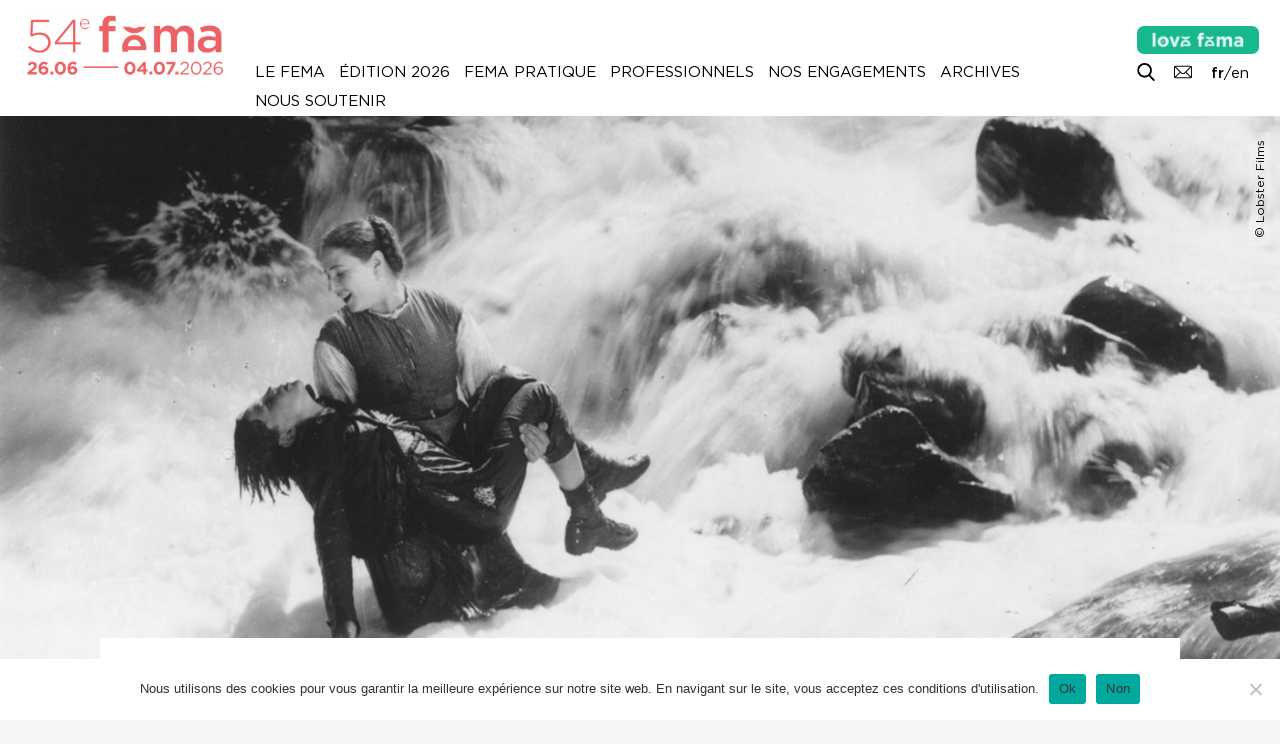

--- FILE ---
content_type: text/html; charset=UTF-8
request_url: https://festival-larochelle.org/film/visages-denfants/
body_size: 12944
content:
<!doctype html>

<!--[if lt IE 7]><html lang="fr-FR" class="no-js lt-ie9 lt-ie8 lt-ie7"><![endif]-->
<!--[if (IE 7)&!(IEMobile)]><html lang="fr-FR" class="no-js lt-ie9 lt-ie8"><![endif]-->
<!--[if (IE 8)&!(IEMobile)]><html lang="fr-FR" class="no-js lt-ie9"><![endif]-->
<!--[if gt IE 8]><!--> <html lang="fr-FR" class="no-js"><!--<![endif]-->

	<head>
		<meta charset="utf-8">

				<meta http-equiv="X-UA-Compatible" content="IE=edge">

		<title>Fema La Rochelle |   Visages d’enfants, Jacques Feyder</title>

				<meta name="HandheldFriendly" content="True">
		<meta name="MobileOptimized" content="320">
		<meta name="viewport" content="width=device-width, initial-scale=1"/>

				<link rel="apple-touch-icon" href="https://festival-larochelle.org/wp-content/themes/fema/library/images/apple-touch-icon.png">
		<link rel="icon" href="https://festival-larochelle.org/wp-content/themes/fema/favicon.png">
		<!--[if IE]>
			<link rel="shortcut icon" href="https://festival-larochelle.org/wp-content/themes/fema/favicon.ico">
		<![endif]-->
				<meta name="msapplication-TileColor" content="#f01d4f">
		<meta name="msapplication-TileImage" content="https://festival-larochelle.org/wp-content/themes/fema/library/images/win8-tile-icon.png">
        <meta name="theme-color" content="#121212">

        <!-- FEMA og properties -->
        <meta property="og:title" content="Fema La Rochelle |   Visages d’enfants, Jacques Feyder" />
                <meta property="og:image" content="https://festival-larochelle.org/wp-content/uploads/2021/06/21-MUET_VISAGES-DENFANTS3-1024x729.jpg" />
        <meta property="og:description" content="Dans un village de montagne du Haut-Valais, un homme vient de perdre son épouse et reste seul avec ses deux enfants, Jean et Pierrette, âgés de dix et cinq ans. Rapidement, il se remarie avec une veuve du village, elle-même mère d’une petite Arlette. Averti tardivement et toujours sous le choc de la" />

		<link rel="pingback" href="https://festival-larochelle.org/xmlrpc.php">

				<meta name='robots' content='max-image-preview:large' />
	<style>img:is([sizes="auto" i], [sizes^="auto," i]) { contain-intrinsic-size: 3000px 1500px }</style>
	<link rel='dns-prefetch' href='//cdnjs.cloudflare.com' />
<link rel='dns-prefetch' href='//unpkg.com' />
<link rel='dns-prefetch' href='//cdn.jsdelivr.net' />
<link rel="alternate" type="application/rss+xml" title="Festival La Rochelle Cinéma &raquo; Flux" href="https://festival-larochelle.org/feed/" />
<style id='classic-theme-styles-inline-css' type='text/css'>
/*! This file is auto-generated */
.wp-block-button__link{color:#fff;background-color:#32373c;border-radius:9999px;box-shadow:none;text-decoration:none;padding:calc(.667em + 2px) calc(1.333em + 2px);font-size:1.125em}.wp-block-file__button{background:#32373c;color:#fff;text-decoration:none}
</style>
<style id='global-styles-inline-css' type='text/css'>
:root{--wp--preset--aspect-ratio--square: 1;--wp--preset--aspect-ratio--4-3: 4/3;--wp--preset--aspect-ratio--3-4: 3/4;--wp--preset--aspect-ratio--3-2: 3/2;--wp--preset--aspect-ratio--2-3: 2/3;--wp--preset--aspect-ratio--16-9: 16/9;--wp--preset--aspect-ratio--9-16: 9/16;--wp--preset--color--black: #000000;--wp--preset--color--cyan-bluish-gray: #abb8c3;--wp--preset--color--white: #ffffff;--wp--preset--color--pale-pink: #f78da7;--wp--preset--color--vivid-red: #cf2e2e;--wp--preset--color--luminous-vivid-orange: #ff6900;--wp--preset--color--luminous-vivid-amber: #fcb900;--wp--preset--color--light-green-cyan: #7bdcb5;--wp--preset--color--vivid-green-cyan: #00d084;--wp--preset--color--pale-cyan-blue: #8ed1fc;--wp--preset--color--vivid-cyan-blue: #0693e3;--wp--preset--color--vivid-purple: #9b51e0;--wp--preset--gradient--vivid-cyan-blue-to-vivid-purple: linear-gradient(135deg,rgba(6,147,227,1) 0%,rgb(155,81,224) 100%);--wp--preset--gradient--light-green-cyan-to-vivid-green-cyan: linear-gradient(135deg,rgb(122,220,180) 0%,rgb(0,208,130) 100%);--wp--preset--gradient--luminous-vivid-amber-to-luminous-vivid-orange: linear-gradient(135deg,rgba(252,185,0,1) 0%,rgba(255,105,0,1) 100%);--wp--preset--gradient--luminous-vivid-orange-to-vivid-red: linear-gradient(135deg,rgba(255,105,0,1) 0%,rgb(207,46,46) 100%);--wp--preset--gradient--very-light-gray-to-cyan-bluish-gray: linear-gradient(135deg,rgb(238,238,238) 0%,rgb(169,184,195) 100%);--wp--preset--gradient--cool-to-warm-spectrum: linear-gradient(135deg,rgb(74,234,220) 0%,rgb(151,120,209) 20%,rgb(207,42,186) 40%,rgb(238,44,130) 60%,rgb(251,105,98) 80%,rgb(254,248,76) 100%);--wp--preset--gradient--blush-light-purple: linear-gradient(135deg,rgb(255,206,236) 0%,rgb(152,150,240) 100%);--wp--preset--gradient--blush-bordeaux: linear-gradient(135deg,rgb(254,205,165) 0%,rgb(254,45,45) 50%,rgb(107,0,62) 100%);--wp--preset--gradient--luminous-dusk: linear-gradient(135deg,rgb(255,203,112) 0%,rgb(199,81,192) 50%,rgb(65,88,208) 100%);--wp--preset--gradient--pale-ocean: linear-gradient(135deg,rgb(255,245,203) 0%,rgb(182,227,212) 50%,rgb(51,167,181) 100%);--wp--preset--gradient--electric-grass: linear-gradient(135deg,rgb(202,248,128) 0%,rgb(113,206,126) 100%);--wp--preset--gradient--midnight: linear-gradient(135deg,rgb(2,3,129) 0%,rgb(40,116,252) 100%);--wp--preset--font-size--small: 13px;--wp--preset--font-size--medium: 20px;--wp--preset--font-size--large: 36px;--wp--preset--font-size--x-large: 42px;--wp--preset--spacing--20: 0.44rem;--wp--preset--spacing--30: 0.67rem;--wp--preset--spacing--40: 1rem;--wp--preset--spacing--50: 1.5rem;--wp--preset--spacing--60: 2.25rem;--wp--preset--spacing--70: 3.38rem;--wp--preset--spacing--80: 5.06rem;--wp--preset--shadow--natural: 6px 6px 9px rgba(0, 0, 0, 0.2);--wp--preset--shadow--deep: 12px 12px 50px rgba(0, 0, 0, 0.4);--wp--preset--shadow--sharp: 6px 6px 0px rgba(0, 0, 0, 0.2);--wp--preset--shadow--outlined: 6px 6px 0px -3px rgba(255, 255, 255, 1), 6px 6px rgba(0, 0, 0, 1);--wp--preset--shadow--crisp: 6px 6px 0px rgba(0, 0, 0, 1);}:where(.is-layout-flex){gap: 0.5em;}:where(.is-layout-grid){gap: 0.5em;}body .is-layout-flex{display: flex;}.is-layout-flex{flex-wrap: wrap;align-items: center;}.is-layout-flex > :is(*, div){margin: 0;}body .is-layout-grid{display: grid;}.is-layout-grid > :is(*, div){margin: 0;}:where(.wp-block-columns.is-layout-flex){gap: 2em;}:where(.wp-block-columns.is-layout-grid){gap: 2em;}:where(.wp-block-post-template.is-layout-flex){gap: 1.25em;}:where(.wp-block-post-template.is-layout-grid){gap: 1.25em;}.has-black-color{color: var(--wp--preset--color--black) !important;}.has-cyan-bluish-gray-color{color: var(--wp--preset--color--cyan-bluish-gray) !important;}.has-white-color{color: var(--wp--preset--color--white) !important;}.has-pale-pink-color{color: var(--wp--preset--color--pale-pink) !important;}.has-vivid-red-color{color: var(--wp--preset--color--vivid-red) !important;}.has-luminous-vivid-orange-color{color: var(--wp--preset--color--luminous-vivid-orange) !important;}.has-luminous-vivid-amber-color{color: var(--wp--preset--color--luminous-vivid-amber) !important;}.has-light-green-cyan-color{color: var(--wp--preset--color--light-green-cyan) !important;}.has-vivid-green-cyan-color{color: var(--wp--preset--color--vivid-green-cyan) !important;}.has-pale-cyan-blue-color{color: var(--wp--preset--color--pale-cyan-blue) !important;}.has-vivid-cyan-blue-color{color: var(--wp--preset--color--vivid-cyan-blue) !important;}.has-vivid-purple-color{color: var(--wp--preset--color--vivid-purple) !important;}.has-black-background-color{background-color: var(--wp--preset--color--black) !important;}.has-cyan-bluish-gray-background-color{background-color: var(--wp--preset--color--cyan-bluish-gray) !important;}.has-white-background-color{background-color: var(--wp--preset--color--white) !important;}.has-pale-pink-background-color{background-color: var(--wp--preset--color--pale-pink) !important;}.has-vivid-red-background-color{background-color: var(--wp--preset--color--vivid-red) !important;}.has-luminous-vivid-orange-background-color{background-color: var(--wp--preset--color--luminous-vivid-orange) !important;}.has-luminous-vivid-amber-background-color{background-color: var(--wp--preset--color--luminous-vivid-amber) !important;}.has-light-green-cyan-background-color{background-color: var(--wp--preset--color--light-green-cyan) !important;}.has-vivid-green-cyan-background-color{background-color: var(--wp--preset--color--vivid-green-cyan) !important;}.has-pale-cyan-blue-background-color{background-color: var(--wp--preset--color--pale-cyan-blue) !important;}.has-vivid-cyan-blue-background-color{background-color: var(--wp--preset--color--vivid-cyan-blue) !important;}.has-vivid-purple-background-color{background-color: var(--wp--preset--color--vivid-purple) !important;}.has-black-border-color{border-color: var(--wp--preset--color--black) !important;}.has-cyan-bluish-gray-border-color{border-color: var(--wp--preset--color--cyan-bluish-gray) !important;}.has-white-border-color{border-color: var(--wp--preset--color--white) !important;}.has-pale-pink-border-color{border-color: var(--wp--preset--color--pale-pink) !important;}.has-vivid-red-border-color{border-color: var(--wp--preset--color--vivid-red) !important;}.has-luminous-vivid-orange-border-color{border-color: var(--wp--preset--color--luminous-vivid-orange) !important;}.has-luminous-vivid-amber-border-color{border-color: var(--wp--preset--color--luminous-vivid-amber) !important;}.has-light-green-cyan-border-color{border-color: var(--wp--preset--color--light-green-cyan) !important;}.has-vivid-green-cyan-border-color{border-color: var(--wp--preset--color--vivid-green-cyan) !important;}.has-pale-cyan-blue-border-color{border-color: var(--wp--preset--color--pale-cyan-blue) !important;}.has-vivid-cyan-blue-border-color{border-color: var(--wp--preset--color--vivid-cyan-blue) !important;}.has-vivid-purple-border-color{border-color: var(--wp--preset--color--vivid-purple) !important;}.has-vivid-cyan-blue-to-vivid-purple-gradient-background{background: var(--wp--preset--gradient--vivid-cyan-blue-to-vivid-purple) !important;}.has-light-green-cyan-to-vivid-green-cyan-gradient-background{background: var(--wp--preset--gradient--light-green-cyan-to-vivid-green-cyan) !important;}.has-luminous-vivid-amber-to-luminous-vivid-orange-gradient-background{background: var(--wp--preset--gradient--luminous-vivid-amber-to-luminous-vivid-orange) !important;}.has-luminous-vivid-orange-to-vivid-red-gradient-background{background: var(--wp--preset--gradient--luminous-vivid-orange-to-vivid-red) !important;}.has-very-light-gray-to-cyan-bluish-gray-gradient-background{background: var(--wp--preset--gradient--very-light-gray-to-cyan-bluish-gray) !important;}.has-cool-to-warm-spectrum-gradient-background{background: var(--wp--preset--gradient--cool-to-warm-spectrum) !important;}.has-blush-light-purple-gradient-background{background: var(--wp--preset--gradient--blush-light-purple) !important;}.has-blush-bordeaux-gradient-background{background: var(--wp--preset--gradient--blush-bordeaux) !important;}.has-luminous-dusk-gradient-background{background: var(--wp--preset--gradient--luminous-dusk) !important;}.has-pale-ocean-gradient-background{background: var(--wp--preset--gradient--pale-ocean) !important;}.has-electric-grass-gradient-background{background: var(--wp--preset--gradient--electric-grass) !important;}.has-midnight-gradient-background{background: var(--wp--preset--gradient--midnight) !important;}.has-small-font-size{font-size: var(--wp--preset--font-size--small) !important;}.has-medium-font-size{font-size: var(--wp--preset--font-size--medium) !important;}.has-large-font-size{font-size: var(--wp--preset--font-size--large) !important;}.has-x-large-font-size{font-size: var(--wp--preset--font-size--x-large) !important;}
:where(.wp-block-post-template.is-layout-flex){gap: 1.25em;}:where(.wp-block-post-template.is-layout-grid){gap: 1.25em;}
:where(.wp-block-columns.is-layout-flex){gap: 2em;}:where(.wp-block-columns.is-layout-grid){gap: 2em;}
:root :where(.wp-block-pullquote){font-size: 1.5em;line-height: 1.6;}
</style>
<style id='woocommerce-inline-inline-css' type='text/css'>
.woocommerce form .form-row .required { visibility: visible; }
</style>
<!--[if lt IE 9]>
<link rel='stylesheet' id='bones-ie-only-css' href='https://festival-larochelle.org/wp-content/themes/fema/library/css/ie.css' type='text/css' media='all' />
<![endif]-->
<link rel='stylesheet' id='wpo_min-header-0-css' href='https://festival-larochelle.org/wp-content/cache/wpo-minify/1767610282/assets/wpo-minify-header-47e823f5.min.css' type='text/css' media='all' />
<link rel='stylesheet' id='wpo_min-header-1-css' href='https://festival-larochelle.org/wp-content/cache/wpo-minify/1767610282/assets/wpo-minify-header-eec31415.min.css' type='text/css' media='only screen and (max-width: 768px)' />
<link rel='stylesheet' id='wpo_min-header-2-css' href='https://festival-larochelle.org/wp-content/cache/wpo-minify/1767610282/assets/wpo-minify-header-4c601b00.min.css' type='text/css' media='all' />
<link rel='stylesheet' id='slick-css-css' href='//cdn.jsdelivr.net/npm/slick-carousel@1.8.1/slick/slick.css' type='text/css' media='all' />
<link rel='stylesheet' id='tippy-light-css' href='https://unpkg.com/tippy.js@6/themes/light.css' type='text/css' media='all' />
<link rel='stylesheet' id='wpo_min-header-5-css' href='https://festival-larochelle.org/wp-content/cache/wpo-minify/1767610282/assets/wpo-minify-header-cb970f02.min.css' type='text/css' media='all' />
<script type="text/javascript" src="https://festival-larochelle.org/wp-content/cache/wpo-minify/1767610282/assets/wpo-minify-header-fc5817c8.min.js" id="wpo_min-header-0-js"></script>
<script type="text/javascript" id="wpo_min-header-1-js-extra">
/* <![CDATA[ */
var woocommerce_params = {"ajax_url":"\/wp-admin\/admin-ajax.php","wc_ajax_url":"\/?wc-ajax=%%endpoint%%","i18n_password_show":"Afficher le mot de passe","i18n_password_hide":"Masquer le mot de passe"};
/* ]]> */
</script>
<script type="text/javascript" src="https://festival-larochelle.org/wp-content/cache/wpo-minify/1767610282/assets/wpo-minify-header-5f2a2692.min.js" id="wpo_min-header-1-js" defer="defer" data-wp-strategy="defer"></script>
<script type="text/javascript" src="//cdnjs.cloudflare.com/ajax/libs/jquery-easing/1.4.1/jquery.easing.min.js" id="jquery-easing-js"></script>
<script type="text/javascript" src="https://festival-larochelle.org/wp-content/cache/wpo-minify/1767610282/assets/wpo-minify-header-c0590ace.min.js" id="wpo_min-header-3-js"></script>
<script type="text/javascript" id="wpo_min-header-4-js-extra">
/* <![CDATA[ */
var ARI_FANCYBOX = {"lightbox":{"backFocus":false,"trapFocus":false,"thumbs":{"hideOnClose":false},"touch":{"vertical":true,"momentum":true},"buttons":["slideShow","fullScreen","thumbs","close"],"lang":"custom","i18n":{"custom":{"PREV":"Previous","NEXT":"Next","PLAY_START":"Start slideshow (P)","PLAY_STOP":"Stop slideshow (P)","FULL_SCREEN":"Full screen (F)","THUMBS":"Thumbnails (G)","CLOSE":"Close (Esc)","ERROR":"The requested content cannot be loaded. <br\/> Please try again later."}}},"convert":{"wp_gallery":{"convert":false},"images":{"convert":true,"post_grouping":true,"grouping_selector":".mgl-img-container a\r\n.mgl-img-container img"},"youtube":{"convert":true},"vimeo":{"convert":true},"dailymotion":{"convert":true}},"sanitize":null,"viewers":{"pdfjs":{"url":"https:\/\/festival-larochelle.org\/wp-content\/plugins\/ari-fancy-lightbox\/assets\/pdfjs\/web\/viewer.html"}}};
/* ]]> */
</script>
<script type="text/javascript" src="https://festival-larochelle.org/wp-content/cache/wpo-minify/1767610282/assets/wpo-minify-header-590706d7.min.js" id="wpo_min-header-4-js"></script>
<link rel="canonical" href="https://festival-larochelle.org/film/visages-denfants/" />
<link rel='shortlink' href='https://festival-larochelle.org/?p=38123' />
<link rel="alternate" title="oEmbed (JSON)" type="application/json+oembed" href="https://festival-larochelle.org/wp-json/oembed/1.0/embed?url=https%3A%2F%2Ffestival-larochelle.org%2Ffilm%2Fvisages-denfants%2F" />
<link rel="alternate" title="oEmbed (XML)" type="text/xml+oembed" href="https://festival-larochelle.org/wp-json/oembed/1.0/embed?url=https%3A%2F%2Ffestival-larochelle.org%2Ffilm%2Fvisages-denfants%2F&#038;format=xml" />
<link rel="apple-touch-icon" sizes="60x60" href="/wp-content/uploads/fbrfg/apple-touch-icon.png">
<link rel="icon" type="image/png" sizes="32x32" href="/wp-content/uploads/fbrfg/favicon-32x32.png">
<link rel="icon" type="image/png" sizes="16x16" href="/wp-content/uploads/fbrfg/favicon-16x16.png">
<link rel="manifest" href="/wp-content/uploads/fbrfg/site.webmanifest">
<link rel="mask-icon" href="/wp-content/uploads/fbrfg/safari-pinned-tab.svg" color="#5bbad5">
<link rel="shortcut icon" href="/wp-content/uploads/fbrfg/favicon.ico">
<meta name="msapplication-TileColor" content="#fa6771">
<meta name="msapplication-config" content="/wp-content/uploads/fbrfg/browserconfig.xml">
<meta name="theme-color" content="#ffffff">	<noscript><style>.woocommerce-product-gallery{ opacity: 1 !important; }</style></noscript>
			
				
	</head>

	<body class="wp-singular film-template-default single single-film postid-38123 wp-theme-fema theme-fema cookies-not-set woocommerce-no-js" itemscope itemtype="http://schema.org/WebPage">

		<div id="haut"></div>

		<div class="bottom-buttons">
			
			<div class="menu-button mobile-button">
				<a data-tippy-content="Afficher le menu" href="#"><i class="picto menu"></i><span>Afficher le menu</span></a>
			</div>
			<div class="toc-button">
				<a data-tippy-content="Table des matières" href="#ez-toc-container" class="toc-link footer-toc-link"><i class="picto list"></i></a>
			</div>
			<div class="top-button">
				<a data-tippy-content="Retour en haut de page" id="top-button" href="#haut"><i class="picto top"></i><span>Retour en haut de page</span></a>
			</div>

		</div>

		<div id="container">

			<header id="top" class="header" role="banner" itemscope itemtype="http://schema.org/WPHeader">

				<div id="inner-header" class="">

					
					<div class="menu-button mobile-button">
						<a data-tippy-placement="left" data-tippy-content="Menu" href="#"><i class="picto menu"></i></a>
					</div>

											<div class="header-buttons">
							<ul>
																	<li class="welovefema-button">
										<a href="https://festival-larochelle.org/welovefema/">
											<img src="https://festival-larochelle.org/wp-content/themes/fema/library/images/wfl_1ligne_blanc.png" />
										</a>
									</li>
																									<li>
										<a 										data-tippy-content="Recherche"
										href="https://festival-larochelle.org/archives/">
																							<i class="picto" style="background-image:url('https://festival-larochelle.org/wp-content/uploads/2024/03/055-search.png') ; "></i>
											
											<span>Recherche</span>
										</a>
									</li>
																	<li>
										<a 										data-tippy-content="Contacts"
										href="https://festival-larochelle.org/contactez-nous/">
																							<i class="picto" style="background-image:url('https://festival-larochelle.org/wp-content/uploads/2024/05/mail1.png') ; "></i>
											
											<span>Contacts</span>
										</a>
									</li>
								
																	<li class="fema-language-switcher">
																					<strong>fr</strong>/<a href="https://festival-larochelle.org/en">en</a>
																			</li>
																
							</ul>
						</div>
					

					
											<p id="logo-home" class="h1 logo" itemscope itemtype="http://schema.org/Organization"><a href="https://festival-larochelle.org" rel="nofollow">
							<img src="https://festival-larochelle.org/wp-content/uploads/2026/01/utf-8GIF-LOGO-1-LIGNE54-anime.gif" alt="Festival La Rochelle Cinéma" />
						</a></p>
					
											<p id="logo" class="h1 logo" itemscope itemtype="http://schema.org/Organization"><a href="https://festival-larochelle.org" rel="nofollow">
							<img src="https://festival-larochelle.org/wp-content/uploads/2026/01/LOGO-FEMA_1LINE-WEB_rouge-2026-crop2-600x186.png" alt="Festival La Rochelle Cinéma" />
						</a></p>
					



					<nav class="nav-wrapper" role="navigation" itemscope itemtype="http://schema.org/SiteNavigationElement">
						<a href="#" class="close close-menu mobile-close-button"><i class="picto cross blanc"></i></a>
						<div class="inner-nav">
							<ul id="menu-menu-principal-fr" class="nav top-nav cf"><li id="menu-item-49" class="menu-item menu-item-type-post_type menu-item-object-page menu-item-home menu-item-49"><a href="https://festival-larochelle.org/">Accueil</a></li>
<li id="menu-item-38876" class="menu-item menu-item-type-post_type menu-item-object-page menu-item-38876"><a href="https://festival-larochelle.org/en/">English Version</a></li>
<li id="menu-item-63903" class="mobile-only menu-item menu-item-type-post_type menu-item-object-page menu-item-63903"><a href="https://festival-larochelle.org/welovefema/">#welovefema</a></li>
<li id="menu-item-36" class="menu-item menu-item-type-post_type menu-item-object-page menu-item-has-children menu-item-36"><a href="https://festival-larochelle.org/le-fema/">Le Fema</a>
<ul class="sub-menu">
	<li id="menu-item-158" class="menu-item menu-item-type-post_type menu-item-object-page menu-item-158"><a href="https://festival-larochelle.org/le-fema/">Présentation</a></li>
	<li id="menu-item-161" class="menu-item menu-item-type-post_type menu-item-object-page menu-item-161"><a href="https://festival-larochelle.org/le-fema//le-festival-toute-lannee">Le Festival toute l’année</a></li>
	<li id="menu-item-41026" class="menu-item menu-item-type-post_type menu-item-object-page menu-item-41026"><a href="https://festival-larochelle.org/le-fema//le-fema-des-enfants">Le Fema des enfants</a></li>
	<li id="menu-item-179" class="menu-item menu-item-type-post_type menu-item-object-page menu-item-179"><a href="https://festival-larochelle.org/lequipe-du-festival/">Équipe</a></li>
	<li id="menu-item-178" class="menu-item menu-item-type-post_type menu-item-object-page menu-item-178"><a href="https://festival-larochelle.org/le-fema//association">Association</a></li>
	<li id="menu-item-162" class="menu-item menu-item-type-post_type menu-item-object-page menu-item-162"><a href="https://festival-larochelle.org/le-fema//partenaires">Partenaires</a></li>
	<li id="menu-item-176" class="menu-item menu-item-type-post_type menu-item-object-page menu-item-176"><a href="https://festival-larochelle.org/contactez-nous/">Contactez-nous</a></li>
	<li id="menu-item-177" class="menu-item menu-item-type-post_type menu-item-object-page menu-item-177"><a href="https://festival-larochelle.org/contactez-nous//lettre-dinformation">Lettre d’information</a></li>
</ul>
</li>
<li id="menu-item-65533" class="menu-item menu-item-type-post_type menu-item-object-page menu-item-65533"><a href="https://festival-larochelle.org/programmation-54e-fema/">Édition 2026</a></li>
<li id="menu-item-34" class="menu-item menu-item-type-post_type menu-item-object-page menu-item-has-children menu-item-34"><a href="https://festival-larochelle.org/festival-pratique/">Fema pratique</a>
<ul class="sub-menu">
	<li id="menu-item-168" class="menu-item menu-item-type-post_type menu-item-object-page menu-item-168"><a href="https://festival-larochelle.org/festival-pratique//a-telecharger">À télécharger</a></li>
	<li id="menu-item-167" class="menu-item menu-item-type-post_type menu-item-object-page menu-item-167"><a href="https://festival-larochelle.org/festival-pratique/">Lieux et salles du Fema</a></li>
	<li id="menu-item-172" class="menu-item menu-item-type-post_type menu-item-object-page menu-item-172"><a href="https://festival-larochelle.org/festival-pratique//votre-sejour-a-la-rochelle">Votre séjour à La Rochelle</a></li>
	<li id="menu-item-171" class="menu-item menu-item-type-post_type menu-item-object-page menu-item-171"><a href="https://festival-larochelle.org/festival-pratique//tarifs-billetterie">Tarifs &#038; Billetterie</a></li>
	<li id="menu-item-169" class="menu-item menu-item-type-post_type menu-item-object-page menu-item-169"><a href="https://festival-larochelle.org/festival-pratique//boutique">Boutique</a></li>
	<li id="menu-item-170" class="menu-item menu-item-type-post_type menu-item-object-page menu-item-170"><a href="https://festival-larochelle.org/festival-pratique//questions-reponses">Questions / Réponses</a></li>
</ul>
</li>
<li id="menu-item-33" class="menu-item menu-item-type-post_type menu-item-object-page menu-item-has-children menu-item-33"><a href="https://festival-larochelle.org/edition/2025/professionnels">Professionnels</a>
<ul class="sub-menu">
	<li id="menu-item-175" class="menu-item menu-item-type-post_type menu-item-object-page menu-item-175"><a href="https://festival-larochelle.org/edition/2025/professionnels/accueil-et-collaborations">Le Fema et les professionnels</a></li>
	<li id="menu-item-173" class="menu-item menu-item-type-post_type menu-item-object-page menu-item-173"><a href="https://festival-larochelle.org/edition/2025/professionnels">Demandes d&rsquo;accréditations</a></li>
	<li id="menu-item-59032" class="menu-item menu-item-type-post_type menu-item-object-page menu-item-59032"><a href="https://festival-larochelle.org/edition/2025/professionnels/les-evenements-professionnels-au-fema">Le programme des professionnels</a></li>
	<li id="menu-item-63865" class="menu-item menu-item-type-post_type menu-item-object-page menu-item-63865"><a href="https://festival-larochelle.org/edition/2025/professionnels/liste-des-accredites-2025">Liste des accrédités</a></li>
</ul>
</li>
<li id="menu-item-57036" class="menu-item menu-item-type-post_type menu-item-object-page menu-item-has-children menu-item-57036"><a href="https://festival-larochelle.org/les-engagements-du-fema/">Nos engagements</a>
<ul class="sub-menu">
	<li id="menu-item-57040" class="menu-item menu-item-type-post_type menu-item-object-page menu-item-57040"><a href="https://festival-larochelle.org/les-engagements-du-fema//fema-eco-responsable">Éco-responsabilité</a></li>
	<li id="menu-item-57041" class="menu-item menu-item-type-post_type menu-item-object-page menu-item-57041"><a href="https://festival-larochelle.org/les-engagements-du-fema//accessibilite-et-accueil-des-personnes-en-situation-de-handicap">Accessibilité</a></li>
	<li id="menu-item-57037" class="menu-item menu-item-type-post_type menu-item-object-page menu-item-57037"><a href="https://festival-larochelle.org/les-engagements-du-fema//transmission-des-savoirs">Transmission des savoirs</a></li>
	<li id="menu-item-57039" class="menu-item menu-item-type-post_type menu-item-object-page menu-item-57039"><a href="https://festival-larochelle.org/les-engagements-du-fema//vers-davantage-de-parite">Parité</a></li>
	<li id="menu-item-57038" class="menu-item menu-item-type-post_type menu-item-object-page menu-item-57038"><a href="https://festival-larochelle.org/les-engagements-du-fema//prevention-et-lutte-contre-les-violences-et-harcelements-sexistes-et-sexuels">Violences et harcèlements sexistes et sexuels</a></li>
</ul>
</li>
<li id="menu-item-30756" class="menu-item menu-item-type-post_type menu-item-object-page menu-item-has-children menu-item-30756"><a href="https://festival-larochelle.org/archives/">Archives</a>
<ul class="sub-menu">
	<li id="menu-item-61386" class="menu-item menu-item-type-taxonomy menu-item-object-section menu-item-61386"><a href="https://festival-larochelle.org/edition/2025/">Édition 2025</a></li>
	<li id="menu-item-796" class="menu-item menu-item-type-post_type menu-item-object-page menu-item-796"><a href="https://festival-larochelle.org/archives//editions">Toutes les éditions (1973-2025)</a></li>
	<li id="menu-item-30236" class="menu-item menu-item-type-post_type menu-item-object-page menu-item-30236"><a href="https://festival-larochelle.org/archives/">Recherche</a></li>
	<li id="menu-item-165" class="menu-item menu-item-type-post_type menu-item-object-page menu-item-165"><a href="https://festival-larochelle.org/archives//repertoire">Répertoire</a></li>
	<li id="menu-item-52313" class="menu-item menu-item-type-post_type menu-item-object-page menu-item-52313"><a href="https://festival-larochelle.org/archives//catalogues">Catalogues</a></li>
</ul>
</li>
<li id="menu-item-61732" class="menu-item menu-item-type-post_type menu-item-object-page menu-item-has-children menu-item-61732"><a href="https://festival-larochelle.org/le-fema//soutenir-le-festival">Nous soutenir</a>
<ul class="sub-menu">
	<li id="menu-item-61731" class="menu-item menu-item-type-post_type menu-item-object-page menu-item-61731"><a href="https://festival-larochelle.org/le-fema//soutenir-le-festival/devenir-partenaire-du-festival-entreprises">Devenir partenaire</a></li>
	<li id="menu-item-61730" class="menu-item menu-item-type-post_type menu-item-object-page menu-item-61730"><a href="https://festival-larochelle.org/le-fema//soutenir-le-festival/devenir-mecene-individuel">Devenir mécène individuel</a></li>
	<li id="menu-item-61735" class="menu-item menu-item-type-post_type menu-item-object-page menu-item-61735"><a href="https://festival-larochelle.org/devenir-benevole/">Devenir bénévole</a></li>
</ul>
</li>
</ul>						</div>
					</nav>

				</div>

			</header>
			<div id="content" class="single-film full-image">

									<aside class="fullimage  alignement-bottom " style="background-image:url('https://festival-larochelle.org/wp-content/uploads/2021/06/21-MUET_VISAGES-DENFANTS3-1404x1000.jpg');">
													<span class="copyright">© Lobster Films</span>
											</aside>
				
				<div id="inner-content" class="wrap cf">

					<main id="main" role="main" itemscope itemprop="mainContentOfPage" itemtype="http://schema.org/Blog">

						
							<article id="post-38123" class="cf post-38123 film type-film status-publish hentry section-cinema-muet section-enfance-dans-tous-ses-etats section-le-cinema-muet-2021 section-dhier-a-aujourdhui-2011 section-restaurations-dhier-a-aujourdhui-2011 section-1309 section-33 section-le-cinema-muet section-138 jour-1506 jour-1515 jour-1575" role="article" itemscope itemprop="blogPost" itemtype="http://schema.org/BlogPosting">

								
				                <header class="wrapped white white-header oswald film-header ">

				                	
				                											<nav class="breadcrumb">
																							<p>
																											<a href="https://festival-larochelle.org/archives/">Archives</a> > 
																										<a href="https://festival-larochelle.org/edition/2011//programmation">2011</a>
																											> <a href="https://festival-larochelle.org/edition/2011//programmation">D'hier à aujourd'hui</a>
																										> <a href="https://festival-larochelle.org/edition/2011/programmation/restaurations-dhier-a-aujourdhui-2011/">Restaurations</a>
												</p>
																							<p>
																											<a href="https://festival-larochelle.org/archives/">Archives</a> > 
																										<a href="https://festival-larochelle.org/edition/2020//programmation">2020</a>
																										> <a href="https://festival-larochelle.org/edition/2020/programmation/cinema-muet/">Le cinéma muet</a>
												</p>
																							<p>
																											<a href="https://festival-larochelle.org/archives/">Archives</a> > 
																										<a href="https://festival-larochelle.org/edition/2021//programmation">2021</a>
																											> <a href="https://festival-larochelle.org/edition/2021//programmation">Le cinéma muet</a>
																										> <a href="https://festival-larochelle.org/edition/2021/programmation/enfance-dans-tous-ses-etats/">L'Enfance dans tous ses états</a>
												</p>
																					</nav>
									
				                  	<h1 class="film-title big" itemprop="headline" rel="bookmark">
				                  		Visages d’enfants 

				                  		
				                  	</h1>
				                  						                  	<h2 class="realisateur big">
					                  		<a href="https://festival-larochelle.org/cineaste/jacques-feyder/">Jacques Feyder</a>					                  	</h2>
					                				                  					                  		<p class="details">France/Suisse — 1923 — 2 h — fiction — n&b — muet — version restaurée</p>
				                  	
				                </header> 
				                <section class="wrapped film-main-content cf" itemprop="articleBody">

				                					                						                	<div class="credits-film oswald">
					                							                		<strong>SCÉNARIO </strong>JACQUES FEYDER, FRANÇOISE ROSAY
<strong>IMAGE </strong>LÉONCE-HENRI BUREL, PAUL PARGUEL
<strong>MONTAGE </strong>JACQUES FEYDER
<strong>PRODUCTION </strong>MUNDUS-FILM, SOCIÉTÉ ZOUBALOFF &amp; PORCHET, SOCIÉTÉ DES GRANDS FILMS INDÉPENDANTS
<strong>SOURCE </strong>LOBSTER FILMS
<strong>INTERPRÉTATION </strong>JEAN FOREST, PIERRETTE HOUYEZ, VICTOR VINA, RACHEL DEVIRYS, ARLETTE PEYRAN, HENRI DUVAL, SUZY VERNON
					                							                	</div>
					                
					                					                	<div class="synopsis">
					                		<p>Dans un village de montagne du Haut-Valais, un homme vient de perdre son épouse et reste seul avec ses deux enfants, Jean et Pierrette, âgés de dix et cinq ans. Rapidement, il se remarie avec une veuve du village, elle-même mère d’une petite Arlette. Averti tardivement et toujours sous le choc de la disparition de sa mère, Jean n’accepte pas l’autorité de sa belle-mère et voit sa fille Arlette comme une intruse.</p>

					                		
					                							                	</div>
					                
					                						                 		<div class="citation">
						                 			<div class="contenu"><p>« Ce qui frappe aujourd’hui encore dans <em>Visages d’enfants</em>, c’est la modernité d’un regard aigu, dénué de toute sensiblerie, sur l’enfance malheureuse. Feyder tranche radicalement sur la mode de l’époque, friande de comédies ou de mélodrames d’enfants. Il ose raconter une histoire plutôt sombre sans alibi littéraire, sans relief comique. Pour ce faire, il a un atout de (petite) taille : Jean Forest, véritable gamin de Montmartre, qui séduit par son naturel et sa sensibilité à fleur de peau. […] Film intimiste, <em>Visages d’enfants </em>est un des chefs-d’œuvre du cinéma touchant au monde de l’enfance. »</p>
</div>
						                 									                 				<p class="auteur"><p><strong>Lenny Borger, « Notes sur Visages d’enfants », <em>Jacques Feyder</em>, Hors-série n° 1895, 1998</strong></p>
</p>
						                 									                 		</div>
						                 						                 	
				                  
				                   
							        
									

				                  	

						           

				                </section> 
				                <!--<aside>
				                					                </aside>-->

				                <!--  -->

				              </article>

						
						
					</main>


				</div>


                

				
	<section class="archives">
		<div class="inner-archives wrap cf">

			<h2 class="big">Dans nos archives...</h2>

			
							<div id="videos" class="partie-archives template-programmation archives-videos ">
					<h3><span>Vidéos</span></h3>
					<div class="slick-container">
						<div class="diapo-films diapo-videos slick-fleches rouges">
							<article data-slug="" data-label="Charlotte Garson et Serge Bromberg à propos de Visages d'enfant" class="play-container cf " role="article">
									<aside>
										<a  target="_blank"  href="https://www.youtube.com/watch?v=JDTM5Q-Y1F4">
											<div class="image nofilter" style="background-image:url('https://festival-larochelle.org/wp-content/uploads/2021/03/lacinetek-00011-copie-600x347.jpg')"></div><i class="video-play"></i>
										</a>
									</aside>
									<section>
										<h1 class="h3"><a  target="_blank"  href="https://www.youtube.com/watch?v=JDTM5Q-Y1F4">Charlotte Garson et Serge Bromberg à propos de Visages d'enfant</a></h1>
										<p>
																																				<strong>2020 — </strong>
																							<span class="style-scope yt-formatted-string" dir="auto">Charlotte Garson et Serge Bromberg à propos de Visages d'enfant de Jacques Feyder
Dans le cadre de la programmation "Un été en ligne" en partenariat avec LaCinetek
</span>																					</p>
																			</section>
								</article>						</div>
					</div>
				</div>
			
							<div id="textes" class="partie-archives archives-textes">
					<h3><span>Textes</span></h3>
					<div class="diapo-textes slick-fleches">
													<div class="pave-texte">
								<div class="inner">
																			<h5>
											<a href="https://festival-larochelle.org/edition/2021/texte/lenfance-cinema-dans-les-annees-1920">
												Alain Bergala — 												2021											</a>
										</h5>
																		<h4 class="h2">
										<a href="https://festival-larochelle.org/edition/2021/texte/lenfance-cinema-dans-les-annees-1920">
											L'enfance-cinéma dans les années 1920										</a>
									</h4>
									<p>
										Dans le dernier plan du Kid, la porte de la maison des riches se referme sur le Vagabond et le Kid, son modèle réduit. Happy end ? Pas si sûr. En 2002, j’étais allé filmer Kiarostami chez lui, à Téhéran, pour parler du Kid qu’il n’avait pas revu depuis...									</p>
									<p><a class="bouton petit" href="https://festival-larochelle.org/edition/2021/texte/lenfance-cinema-dans-les-annees-1920">Lire la suite</a></p>
								</div>
							</div>
											</div>
				</div>
			
							<div id="photos" class="partie-archives archives-photos">
					<h3><span>Photos</span></h3>
					<div class="mgl-root" data-gallery-options="{&quot;image_ids&quot;:[&quot;39916&quot;],&quot;id&quot;:&quot;697865bf2da58&quot;,&quot;size&quot;:&quot;large&quot;,&quot;infinite&quot;:false,&quot;custom_class&quot;:null,&quot;link&quot;:&quot;file&quot;,&quot;is_preview&quot;:false,&quot;updir&quot;:&quot;https:\/\/festival-larochelle.org\/wp-content\/uploads\/&quot;,&quot;captions&quot;:&quot;on-hover&quot;,&quot;animation&quot;:&quot;none&quot;,&quot;layout&quot;:&quot;tiles&quot;,&quot;justified_row_height&quot;:&quot;230&quot;,&quot;justified_gutter&quot;:&quot;10&quot;,&quot;masonry_gutter&quot;:&quot;10&quot;,&quot;masonry_columns&quot;:&quot;4&quot;,&quot;square_gutter&quot;:&quot;10&quot;,&quot;square_columns&quot;:5,&quot;cascade_gutter&quot;:&quot;10&quot;,&quot;class_id&quot;:&quot;mgl-gallery-697865bf2da58&quot;,&quot;layouts&quot;:[],&quot;tiles_gutter&quot;:&quot;10&quot;,&quot;tiles_gutter_tablet&quot;:5,&quot;tiles_gutter_mobile&quot;:5,&quot;tiles_density&quot;:&quot;high&quot;,&quot;tiles_density_tablet&quot;:&quot;medium&quot;,&quot;tiles_density_mobile&quot;:&quot;low&quot;,&quot;horizontal_gutter&quot;:5,&quot;horizontal_image_height&quot;:500,&quot;horizontal_hide_scrollbar&quot;:false,&quot;carousel_gutter&quot;:5,&quot;carousel_arrow_nav_enabled&quot;:true,&quot;carousel_dot_nav_enabled&quot;:true,&quot;carousel_image_height&quot;:500,&quot;carousel_keep_aspect_ratio&quot;:false,&quot;map_gutter&quot;:10,&quot;map_height&quot;:400}" data-gallery-images="[{&quot;caption&quot;:&quot;Jacques Cambra au piano, L&#039;Enfant de Paris \u00a9 Fema - Jean-Michel Sicot \u2014 27.06.2021&quot;,&quot;meta&quot;:{&quot;width&quot;:2500,&quot;height&quot;:1668,&quot;file&quot;:&quot;2021\/06\/04-copie.jpg&quot;,&quot;sizes&quot;:{&quot;medium&quot;:{&quot;file&quot;:&quot;04-copie-600x400.jpg&quot;,&quot;width&quot;:600,&quot;height&quot;:400,&quot;mime-type&quot;:&quot;image\/jpeg&quot;},&quot;large&quot;:{&quot;file&quot;:&quot;04-copie-1024x683.jpg&quot;,&quot;width&quot;:1024,&quot;height&quot;:683,&quot;mime-type&quot;:&quot;image\/jpeg&quot;},&quot;thumbnail&quot;:{&quot;file&quot;:&quot;04-copie-300x300.jpg&quot;,&quot;width&quot;:300,&quot;height&quot;:300,&quot;mime-type&quot;:&quot;image\/jpeg&quot;}},&quot;image_meta&quot;:{&quot;aperture&quot;:&quot;2.8&quot;,&quot;credit&quot;:&quot;Jean-Michel Sicot&quot;,&quot;camera&quot;:&quot;NIKON D810&quot;,&quot;caption&quot;:&quot;La Rochelle le 27 juin 2021\r\r2\u00e9me jour du FEMA 2021\r\rJacques Cambra au piano accompagne le film de L\u00e9once Perret L&#039;Enfant de Paris\r1913 \u2022 Drame&quot;,&quot;created_timestamp&quot;:&quot;1624752000&quot;,&quot;copyright&quot;:&quot;\u00a9Jean-Michel SICOT\/FEMA&quot;,&quot;focal_length&quot;:&quot;55&quot;,&quot;iso&quot;:&quot;1600&quot;,&quot;shutter_speed&quot;:&quot;0.02&quot;,&quot;title&quot;:&quot;2\u00e9me jour du FEMA 2021&quot;,&quot;orientation&quot;:&quot;1&quot;,&quot;keywords&quot;:[]}},&quot;id&quot;:&quot;39916&quot;,&quot;img_html&quot;:&quot;&lt;img loading=\&quot;lazy\&quot; src=\&quot;https:\/\/festival-larochelle.org\/wp-content\/uploads\/2021\/06\/04-copie-1024x683.jpg\&quot; class=\&quot;wp-image-39916\&quot; alt=\&quot;\&quot; \/&gt;&quot;,&quot;link_href&quot;:&quot;https:\/\/festival-larochelle.org\/wp-content\/uploads\/2021\/06\/04-copie.jpg&quot;,&quot;link_target&quot;:&quot;_self&quot;,&quot;link_rel&quot;:null,&quot;attributes&quot;:{&quot;data-mgl-id&quot;:&quot;39916&quot;,&quot;data-mgl-width&quot;:&quot;2500&quot;,&quot;data-mgl-height&quot;:&quot;1668&quot;},&quot;orientation&quot;:&quot;o&quot;}]" data-atts="{&quot;size&quot;:&quot;large&quot;,&quot;link&quot;:&quot;file&quot;,&quot;ids&quot;:&quot;39916&quot;,&quot;layout&quot;:&quot;tiles&quot;}"><div class="mgl-gallery-container"></div><div class="mgl-gallery-images"><a class="" href="https://festival-larochelle.org/wp-content/uploads/2021/06/04-copie.jpg" target="_self" rel="" aria-label=""><img loading="lazy" src="https://festival-larochelle.org/wp-content/uploads/2021/06/04-copie-1024x683.jpg" class="wp-image-39916" alt="" /></a></div></div>				</div>
			
		</div>
	</section>


			</div>

			<footer class="footer" role="contentinfo" itemscope itemtype="http://schema.org/WPFooter">

				<div id="inner-footer" class="wrap cf">

					<nav role="navigation">
						<div class="footer-links cf"><ul id="menu-menu-footer-fr" class="nav footer-nav cf"><li id="menu-item-53" class="menu-item menu-item-type-post_type menu-item-object-page menu-item-53"><a href="https://festival-larochelle.org/contactez-nous/">Contacts</a></li>
<li id="menu-item-52" class="menu-item menu-item-type-post_type menu-item-object-page menu-item-52"><a href="https://festival-larochelle.org/contactez-nous//lettre-dinformation">Lettre d’information</a></li>
</ul></div>					</nav>

											<div class="footer-rs">
							<span> Suivez-nous :</span>
							<ul>
																	<li>
										<a  
											target="_blank"
																				data-tippy-content="Instagram"
										href="https://www.instagram.com/festivallarochellecinema/">
																							<i class="picto blanc" style="background-image:url('https://festival-larochelle.org/wp-content/uploads/2024/03/062-instagram.png') ; "></i>
																						<span>Instagram</span>
										</a>
									</li>
																	<li>
										<a  
											target="_blank"
																				data-tippy-content="Page facebook"
										href="https://www.facebook.com/festivallarochellecinema/">
																							<i class="picto blanc" style="background-image:url('https://festival-larochelle.org/wp-content/uploads/2024/03/047-facebook.png') ; "></i>
																						<span>Page facebook</span>
										</a>
									</li>
																	<li>
										<a 										data-tippy-content="Tik Tok"
										href="https://www.tiktok.com/@festivallarochellecinema">
																							<i class="picto blanc" style="background-image:url('https://festival-larochelle.org/wp-content/uploads/2024/03/061-tik-tok.png') ; "></i>
																						<span>Tik Tok</span>
										</a>
									</li>
																	<li>
										<a 										data-tippy-content="Youtube"
										href="https://www.youtube.com/@festivallarochellecinema">
																							<i class="picto blanc" style="background-image:url('https://festival-larochelle.org/wp-content/uploads/2025/06/youtube.png') ; "></i>
																						<span>Youtube</span>
										</a>
									</li>
																	<li>
										<a  
											target="_blank"
																				data-tippy-content="Spotify"
										href="https://open.spotify.com/user/m4p2sshh2514sg4bxfyscqx1s">
																							<i class="picto blanc" style="background-image:url('https://festival-larochelle.org/wp-content/uploads/2024/03/057-spotify.png') ; "></i>
																						<span>Spotify</span>
										</a>
									</li>
																	<li>
										<a  
											target="_blank"
																				data-tippy-content="Linkedin"
										href="https://www.linkedin.com/company/79396152/">
																							<i class="picto blanc" style="background-image:url('https://festival-larochelle.org/wp-content/uploads/2024/03/060-linkedin.png') ; "></i>
																						<span>Linkedin</span>
										</a>
									</li>
																	<li>
										<a 										data-tippy-content="Mastodon"
										href="https://mastodon.social/@festivallarochellecinema">
																							<i class="picto blanc" style="background-image:url('https://festival-larochelle.org/wp-content/uploads/2025/01/mastodon-icon.png') ; "></i>
																						<span>Mastodon</span>
										</a>
									</li>
																	<li>
										<a 										data-tippy-content="Bluesky"
										href="https://bsky.app/profile/femalarochelle.bsky.social">
																							<i class="picto blanc" style="background-image:url('https://festival-larochelle.org/wp-content/uploads/2025/01/Bluesky.png') ; "></i>
																						<span>Bluesky</span>
										</a>
									</li>
																	<li>
										<a 										data-tippy-content="Letterbox"
										href="https://letterboxd.com/fema_larochelle/">
																							<i class="picto blanc" style="background-image:url('https://festival-larochelle.org/wp-content/uploads/2025/06/letterboxd-decal-dots-pos-mono-500px.png') ; "></i>
																						<span>Letterbox</span>
										</a>
									</li>
															</ul>
						</div>
					
					<div class="source-org credits">
						<p>Tous droits réservés | Festival La Rochelle Cinéma | International Film Festival &#8211; <a href="https://festival-larochelle.org/mentions-legales/">Mentions légales</a> &#8211; <a href="https://festival-larochelle.org/conditions-generales-de-vente/">Conditions générales de vente</a><br />
Crédits site : Marine Breton, design ; <a href="https://www.etiennedelcambre.com">Etienne Delcambre</a>, développement et mise à jour</p>
					</div>

				</div>

			</footer>

		</div>

				<script type="speculationrules">
{"prefetch":[{"source":"document","where":{"and":[{"href_matches":"\/*"},{"not":{"href_matches":["\/wp-*.php","\/wp-admin\/*","\/wp-content\/uploads\/*","\/wp-content\/*","\/wp-content\/plugins\/*","\/wp-content\/themes\/fema\/*","\/*\\?(.+)"]}},{"not":{"selector_matches":"a[rel~=\"nofollow\"]"}},{"not":{"selector_matches":".no-prefetch, .no-prefetch a"}}]},"eagerness":"conservative"}]}
</script>
<!-- Matomo --><script>
(function () {
function initTracking() {
var _paq = window._paq = window._paq || [];
if (!window._paq.find || !window._paq.find(function (m) { return m[0] === "disableCookies"; })) {
	window._paq.push(["disableCookies"]);
}_paq.push(['trackPageView']);_paq.push(['enableLinkTracking']);_paq.push(['alwaysUseSendBeacon']);_paq.push(['setTrackerUrl', "\/\/festival-larochelle.org\/wp-content\/plugins\/matomo\/app\/matomo.php"]);_paq.push(['setSiteId', '1']);var d=document, g=d.createElement('script'), s=d.getElementsByTagName('script')[0];
g.type='text/javascript'; g.async=true; g.src="\/\/festival-larochelle.org\/wp-content\/uploads\/matomo\/matomo.js"; s.parentNode.insertBefore(g,s);
}
if (document.prerendering) {
	document.addEventListener('prerenderingchange', initTracking, {once: true});
} else {
	initTracking();
}
})();
</script>
<!-- End Matomo Code -->	<script type='text/javascript'>
		(function () {
			var c = document.body.className;
			c = c.replace(/woocommerce-no-js/, 'woocommerce-js');
			document.body.className = c;
		})();
	</script>
	<link rel='stylesheet' id='wpo_min-footer-0-css' href='https://festival-larochelle.org/wp-content/cache/wpo-minify/1767610282/assets/wpo-minify-footer-89b21555.min.css' type='text/css' media='all' />
<script type="text/javascript" id="wpo_min-footer-0-js-extra">
/* <![CDATA[ */
var wc_order_attribution = {"params":{"lifetime":1.0e-5,"session":30,"base64":false,"ajaxurl":"https:\/\/festival-larochelle.org\/wp-admin\/admin-ajax.php","prefix":"wc_order_attribution_","allowTracking":true},"fields":{"source_type":"current.typ","referrer":"current_add.rf","utm_campaign":"current.cmp","utm_source":"current.src","utm_medium":"current.mdm","utm_content":"current.cnt","utm_id":"current.id","utm_term":"current.trm","utm_source_platform":"current.plt","utm_creative_format":"current.fmt","utm_marketing_tactic":"current.tct","session_entry":"current_add.ep","session_start_time":"current_add.fd","session_pages":"session.pgs","session_count":"udata.vst","user_agent":"udata.uag"}};
/* ]]> */
</script>
<script type="text/javascript" src="https://festival-larochelle.org/wp-content/cache/wpo-minify/1767610282/assets/wpo-minify-footer-b572206c.min.js" id="wpo_min-footer-0-js"></script>
<script type="text/javascript" src="https://unpkg.com/@popperjs/core@2" id="popperjs-js"></script>
<script type="text/javascript" src="https://unpkg.com/tippy.js@6" id="tippy-js"></script>
<script type="text/javascript" src="//cdn.jsdelivr.net/npm/slick-carousel@1.8.1/slick/slick.min.js" id="slick-js"></script>
<script type="text/javascript" id="wpo_min-footer-4-js-extra">
/* <![CDATA[ */
var mgl_settings = {"infinite_buffer":"0","disable_right_click":"1","tiles":{"density":{"desktop":"high","tablet":"medium","mobile":"low"}},"api_url":"https:\/\/festival-larochelle.org\/wp-json\/meow-gallery\/v1\/","rest_nonce":"d620990c51","options":{"layout":"tiles","captions":"on-hover","animation":"none","image_size":"large","infinite":false,"infinite_buffer":0,"tiles_gutter":"10","tiles_gutter_tablet":5,"tiles_gutter_mobile":5,"tiles_density":"high","tiles_density_tablet":"medium","tiles_density_mobile":"low","masonry_gutter":"10","masonry_columns":"4","justified_gutter":"10","justified_row_height":"230","square_gutter":"10","square_columns":5,"cascade_gutter":"10","horizontal_gutter":5,"horizontal_image_height":500,"horizontal_hide_scrollbar":false,"carousel_gutter":5,"carousel_image_height":500,"carousel_arrow_nav_enabled":true,"carousel_dot_nav_enabled":true,"map_engine":"","map_height":400,"googlemaps_token":"","googlemaps_style":"[]","mapbox_token":"","mapbox_style":"{\"username\":\"\", \"style_id\":\"\"}","maptiler_token":"","right_click":false,"map_gutter":10,"captions_alignment":"center","rendering_mode":"dom","masonry_left_to_right":false,"map_zoom":10,"gallery_shortcode_override_disabled":false,"carousel_infinite":false,"link":null,"captions_background":"fade-black","justified_density":"low","justified_density_tablet":"medium","justified_density_mobile":"low","skeleton_loading":false}};
/* ]]> */
</script>
<script type="text/javascript" src="https://festival-larochelle.org/wp-content/cache/wpo-minify/1767610282/assets/wpo-minify-footer-7a221513.min.js" id="wpo_min-footer-4-js"></script>
				<script type="text/javascript">
					jQuery.noConflict();
					(
						function ( $ ) {
							$( function () {
								$( "area[href*=\\#],a[href*=\\#]:not([href=\\#]):not([href^='\\#tab']):not([href^='\\#quicktab']):not([href^='\\#pane']):not([href^='#archiveiframe']):not([href^='#catalogue-'])" ).click( function () {
									if ( location.pathname.replace( /^\//, '' ) == this.pathname.replace( /^\//, '' ) && location.hostname == this.hostname ) {
										var target = $( this.hash );
										target = target.length ? target : $( '[name=' + this.hash.slice( 1 ) + ']' );
										if ( target.length ) {
											$( 'html,body' ).animate( {
												scrollTop: target.offset().top - 72											},900 , 'easeInQuint' );
											return false;
										}
									}
								} );
							} );
						}
					)( jQuery );
				</script>
			
		<!-- Cookie Notice plugin v2.5.7 by Hu-manity.co https://hu-manity.co/ -->
		<div id="cookie-notice" role="dialog" class="cookie-notice-hidden cookie-revoke-hidden cn-position-bottom" aria-label="Cookie Notice" style="background-color: rgba(255,255,255,1);"><div class="cookie-notice-container" style="color: #333333"><span id="cn-notice-text" class="cn-text-container">Nous utilisons des cookies pour vous garantir la meilleure expérience sur notre site web. En navigant sur le site, vous acceptez ces conditions d'utilisation.</span><span id="cn-notice-buttons" class="cn-buttons-container"><button id="cn-accept-cookie" data-cookie-set="accept" class="cn-set-cookie cn-button" aria-label="Ok" style="background-color: #00a99d">Ok</button><button id="cn-refuse-cookie" data-cookie-set="refuse" class="cn-set-cookie cn-button" aria-label="Non" style="background-color: #00a99d">Non</button></span><span id="cn-close-notice" data-cookie-set="accept" class="cn-close-icon" title="Non"></span></div>
			
		</div>
		<!-- / Cookie Notice plugin -->
	</body>

</html> <!-- end of site. what a ride! -->
